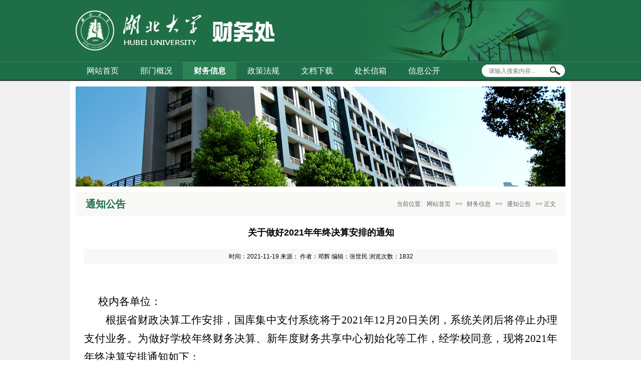

--- FILE ---
content_type: text/html
request_url: http://cwc.hubu.edu.cn/info/1017/2145.htm
body_size: 4504
content:
<!DOCTYPE html PUBLIC "-//W3C//DTD XHTML 1.0 Transitional//EN" "http://www.w3.org/TR/xhtml1/DTD/xhtml1-transitional.dtd"><HTML><HEAD><TITLE>关于做好2021年年终决算安排的通知-财务处</TITLE><META Name="keywords" Content="财务处,通知公告,关于,做好,2021,20,21,年年,年终,决算,安排,通知" />
<META Name="description" Content="校内各单位：根据省财政决算工作安排，国库集中支付系统将于2021年12月20日关闭，系统关闭后将停止办理支付业务。为做好学校年终财务决算、新年度财务共享中心初始化等工作，经学校同意，现将2021年年终决算安排通知如下：一、关于网上报销子系统关闭、开放时间2021年12月17日17:00后，财务共享中心网上报销子系统关闭，请老师们在此时间前完成网上报销，并将纸质单据交财务助理或送至财务处二楼会计服务大厅。2022年1月7日8:00..." />





<META content="text/html; charset=UTF-8" http-equiv="Content-Type"><LINK rel="stylesheet" type="text/css" href="../../css/style.css"><script type="text/javascript" src="../../js/bdtxk.js"></script><script type="text/javascript" src="../../js/index.js"></script>

<!--Announced by Visual SiteBuilder 9-->
<link rel="stylesheet" type="text/css" href="../../_sitegray/_sitegray_d.css" />
<script language="javascript" src="../../_sitegray/_sitegray.js"></script>
<!-- CustomerNO:7765626265723230747f465550545742000000024f53 -->
<link rel="stylesheet" type="text/css" href="../../cont.vsb.css" />
<script type="text/javascript" src="/system/resource/js/vsbscreen.min.js" id="_vsbscreen" devices="pc|pad"></script>
<script type="text/javascript" src="/system/resource/js/counter.js"></script>
<script type="text/javascript">_jsq_(1017,'/cont.jsp',2145,1327310853)</script>
</HEAD>
<BODY>
<DIV id="header">
<DIV class="logo wid1000">
<DIV class="logo-l">
<!-- 网站logo图片地址请在本组件"内容配置-网站logo"处填写 -->
<a href="../../index.htm" title="财务处（新）"><img src="../../images/logo.png"></a></DIV>
<DIV class="logo-r"></DIV></DIV></DIV>
<DIV id="nav">
<DIV class="nav wid1000">
<UL><script>
    var newimg1 = new Image();
    newimg1.src = "/system/resource/images/nav/imgnav_vsb_level1_bg_1.gif";
    var newimg2 = new Image();
    newimg2.src = "/system/resource/images/nav/imgnav_vsb_level1_bg_2.gif";
    var newimg3 = new Image();
    newimg3.src = "/system/resource/images/nav/imgnav_vsb_level2_bg_1.png";
</script>
<!--[if IE 6]> <style>#c149210{behavior: url("/system/resource/js/hover.htc");}</style><![endif]--> 
<DIV id="c149210"> 
<UL>
<LI><A href="../../index.htm">网站首页</A>
</LI>
<LI><A href="../../bmgk.htm">部门概况</A>
<UL>
  <LI><A href="../../bmgk/bmjs.htm">部门介绍</A></LI>
  <LI><A href="../../bmgk/bmld.htm">部门领导</A></LI>
  <LI><A href="../../bmgk/bmjg.htm">部门机构</A></LI>
</UL>
</LI>
<LI><A id="current" href="../../cwxx.htm">财务信息</A>
<UL>
  <LI><A href="../../cwxx/tzgg.htm">通知公告</A></LI>
  <LI><A href="../../cwxx/fwzn.htm">服务指南</A></LI>
  <LI><A href="../../cwxx/xwzl.htm">新闻专栏</A></LI>
  <LI><A href="../../cwxx/zbzl.htm">支部专栏</A></LI>
</UL>
</LI>
<LI><A href="../../zcfg.htm">政策法规</A>
<UL>
  <LI><A href="../../zcfg/sjwj1.htm">上级文件</A></LI>
  <LI><A href="../../zcfg/xnwj.htm">校内文件</A></LI>
</UL>
</LI>
<LI><A href="../../wdxz.htm">文档下载</A>
</LI>
<LI><A href="../../czxx.jsp?urltype=tree.TreeTempUrl&wbtreeid=1023">处长信箱</A>
</LI>
<LI><A href="../../xxgk.htm">信息公开</A>
</LI>
</UL>
</div></UL>
<DIV class="search">
<DIV></DIV><script type="text/javascript">
    function _nl_ys_check(){
        
        var keyword = document.getElementById('showkeycode149211').value;
        if(keyword==null||keyword==""){
            alert("请输入你要检索的内容！");
            return false;
        }
        if(window.toFF==1)
        {
            document.getElementById("lucenenewssearchkey149211").value = Simplized(keyword );
        }else
        {
            document.getElementById("lucenenewssearchkey149211").value = keyword;            
        }
        var  base64 = new Base64();
        document.getElementById("lucenenewssearchkey149211").value = base64.encode(document.getElementById("lucenenewssearchkey149211").value);
        new VsbFormFunc().disableAutoEnable(document.getElementById("showkeycode149211"));
        return true;
    } 
</script>
<form action="../../ssjg.jsp?wbtreeid=1017" method="post" id="au2a" name="au2a" onsubmit="return _nl_ys_check()" style="display: inline">
 <input type="hidden" id="lucenenewssearchkey149211" name="lucenenewssearchkey" value=""><input type="hidden" id="_lucenesearchtype149211" name="_lucenesearchtype" value="1"><input type="hidden" id="searchScope149211" name="searchScope" value="0">
<input name="showkeycode" type="image" class="search-btn" src="../../images/search-btn.png">


          <input name="search_input" type="text" class="search-input" placeholder="请输入搜索内容..." value="" name="search" id="search">

</form><script language="javascript" src="/system/resource/js/base64.js"></script><script language="javascript" src="/system/resource/js/formfunc.js"></script>
</DIV></DIV></DIV>
<DIV id="content">
<DIV>
<DIV class="banner"><img src="../../images/022.jpg" width="200" height="40" border="0"> </DIV>
<DIV class="main">
<DIV class="ny fl">
<DIV class="dqlm fl" style="width: 939px">
<H3>



通知公告</H3>
<DIV class="local fr"><div>
    当前位置: 
                        <a href="../../index.htm">网站首页</a>
                >>
                <a href="../../cwxx.htm">财务信息</a>
                >>
                <a href="../../cwxx/tzgg.htm">通知公告</a>
                >>
                正文
</div></DIV></DIV>
<DIV class="content ">
<script language="javascript" src="/system/resource/js/dynclicks.js"></script><script language="javascript" src="../../_dwr/interface/NewsvoteDWR.js"></script><script language="javascript" src="../../_dwr/engine.js"></script><script language="javascript" src="/system/resource/js/news/newscontent.js"></script><script language="javascript" src="/system/resource/js/ajax.js"></script><form name="_newscontent_fromname"><script language="javascript" src="/system/resource/js/jquery/jquery-latest.min.js"></script>
<div>
   <div class="content-title fl">
                    <h3>关于做好2021年年终决算安排的通知</h3>
                    <i>时间：2021-11-19   来源：
       作者：邓辉    编辑：张世民   浏览次数：<script>_showDynClicks("wbnews", 1327310853, 2145)</script> </i>
                </div>
    <div id="vsb_content" class="content-content fl"><div class="v_news_content">
<style><!--  /* Font Definitions */  @font-face {font-family:宋体; panose-1:2 1 6 0 3 1 1 1 1 1;} @font-face {font-family:宋体; panose-1:2 1 6 0 3 1 1 1 1 1;} @font-face {font-family:Calibri; panose-1:2 15 5 2 2 2 4 3 2 4;} @font-face {font-family:方正小标宋简体; panose-1:3 0 5 9 0 0 0 0 0 0;} @font-face {font-family:仿宋_GB2312; panose-1:2 1 6 9 3 1 1 1 1 1;} @font-face {font-family:"\@方正小标宋简体"; panose-1:3 0 5 9 0 0 0 0 0 0;} @font-face {font-family:"\@仿宋_GB2312"; panose-1:2 1 6 9 3 1 1 1 1 1;} @font-face {font-family:"\@宋体"; panose-1:2 1 6 0 3 1 1 1 1 1;}  /* Style Definitions */  p.MsoNormal, li.MsoNormal, div.MsoNormal {margin:0cm; margin-bottom:.0001pt; text-align:justify; text-justify:inter-ideograph; font-size:10.5pt; font-family:"Calibri","sans-serif";} p.MsoHeader, li.MsoHeader, div.MsoHeader {mso-style-link:"页眉 Char"; margin:0cm; margin-bottom:.0001pt; text-align:center; vsb_temp-mode:char; border:none; padding:0cm; font-size:9.0pt; font-family:"Calibri","sans-serif";} p.MsoFooter, li.MsoFooter, div.MsoFooter {mso-style-link:"页脚 Char"; margin:0cm; margin-bottom:.0001pt; vsb_temp-mode:char; font-size:9.0pt; font-family:"Calibri","sans-serif";} span.Char {mso-style-name:"页眉 Char"; mso-style-link:页眉;} span.Char0 {mso-style-name:"页脚 Char"; mso-style-link:页脚;} .MsoChpDefault {font-family:"Calibri","sans-serif";}  /* Page Definitions */  @page WordSection1 {size:595.3pt 841.9pt; margin:72.0pt 90.0pt 72.0pt 90.0pt; vsb_temp:15.6pt;} div.WordSection1 {page:WordSection1;} --></style>
<div class="WordSection1" style="vsb_temp:15.6pt">
 <p class="MsoNormal" style="text-align:center;line-height:28.0pt;vsb_temp-mode:char"><br></p>
 <p class="MsoNormal" style="line-height:28.0pt;vsb_temp-mode:char"><span style="font-size:16.0pt;font-family:仿宋_GB2312">校内各单位：</span></p>
 <p class="MsoNormal" style="text-indent:32.0pt;line-height:28.0pt;vsb_temp-mode:char"><span style="font-size:16.0pt;font-family:仿宋_GB2312">根据省财政决算工作安排，国库集中支付系统将于<span lang="EN-US">2021</span>年<span lang="EN-US">12</span>月<span lang="EN-US">20</span>日关闭，系统关闭后将停止办理支付业务。为做好学校年终财务决算、新年度财务共享中心初始化等工作，经学校同意，现将<span lang="EN-US">2021</span>年年终决算安排通知如下：</span></p>
 <p class="MsoNormal" style="text-indent:32.15pt;line-height:28.0pt;vsb_temp-mode:char"><strong><span style="font-size:16.0pt;font-family:仿宋_GB2312">一、关于网上报销子系统关闭、开放时间</span></strong></p>
 <p class="MsoNormal" style="text-indent:32.0pt;line-height:28.0pt;vsb_temp-mode:char"><span lang="EN-US" style="font-size:16.0pt;font-family:仿宋_GB2312">2021</span><span style="font-size:16.0pt;font-family:仿宋_GB2312">年<span lang="EN-US">12</span>月<span lang="EN-US">17</span>日<span lang="EN-US">17:00</span>后，财务共享中心网上报销子系统关闭，请老师们在此时间前完成网上报销，并将纸质单据交财务助理或送至财务处二楼会计服务大厅。</span></p>
 <p class="MsoNormal" style="text-indent:32.0pt;line-height:28.0pt;vsb_temp-mode:char"><span lang="EN-US" style="font-size:16.0pt;font-family:仿宋_GB2312">2022</span><span style="font-size:16.0pt;font-family:仿宋_GB2312">年<span lang="EN-US">1</span>月<span lang="EN-US">7</span>日<span lang="EN-US">8:00</span>起，财务共享中心网上报销子系统开放，开始<span lang="EN-US">2022</span>年度财务报销业务。具体支付时间以省财政国库集中支付系统开放时间为准。</span></p>
 <p class="MsoNormal" style="text-indent:32.15pt;line-height:28.0pt;vsb_temp-mode:char"><strong><span style="font-size:16.0pt;font-family:仿宋_GB2312">二、关于归还借款</span></strong></p>
 <p class="MsoNormal" style="text-indent:32.0pt;line-height:28.0pt;vsb_temp-mode:char"><span lang="EN-US" style="font-size:16.0pt;font-family:仿宋_GB2312">2021</span><span style="font-size:16.0pt;font-family:仿宋_GB2312">年<span lang="EN-US">12</span>月<span lang="EN-US">20</span>日之前发生的借款，须在<span lang="EN-US">2021</span>年<span lang="EN-US">12</span>月<span lang="EN-US">20</span>日之前办理还款冲账，若未办理，将按照《湖北大学财务报销实施办法》处理。</span></p>
 <p class="MsoNormal" style="text-indent:32.15pt;line-height:28.0pt;vsb_temp-mode:char"><strong><span style="font-size:16.0pt;font-family:仿宋_GB2312">三、关于预借发票或票据</span></strong></p>
 <p class="MsoNormal" style="text-indent:32.0pt;line-height:28.0pt;vsb_temp-mode:char"><span style="font-size:16.0pt;font-family:仿宋_GB2312">单位或个人在财务处预借税务发票或财政票据的，请及时联系对方单位于<span lang="EN-US">2021</span>年<span lang="EN-US">12</span>月<span lang="EN-US">25</span>日前将款项汇入学校账户。如不能及时办理，请说明情况。联系人：陈媛媛，联系电话：<span lang="EN-US">027-88661540</span>；</span></p>
 <p class="MsoNormal" style="text-indent:32.0pt;line-height:28.0pt;vsb_temp-mode:char"><span style="font-size:16.0pt;font-family:仿宋_GB2312">涉及科研经费的，联系人：王安崇，联系电话：<span lang="EN-US">027-88661481</span>。</span></p>
 <p class="MsoNormal" style="text-indent:32.15pt;line-height:28.0pt;vsb_temp-mode:char"><strong><span style="font-size:16.0pt;font-family:仿宋_GB2312">四、关于经费入账</span></strong></p>
 <p class="MsoNormal" style="text-indent:32.0pt;line-height:28.0pt;vsb_temp-mode:char"><span style="font-size:16.0pt;font-family:仿宋_GB2312">已到账的各类经费（含非同级财政拨款、科研经费等），请相关单位、项目负责人于<span lang="EN-US">2021</span>年<span lang="EN-US">12</span>月<span lang="EN-US">25</span>日前登录财务共享中心认领，及时办理入账手续。</span></p>
 <p class="MsoNormal" style="text-indent:32.15pt;line-height:28.0pt;vsb_temp-mode:char"><strong><span style="font-size:16.0pt;font-family:仿宋_GB2312">五、关于结余经费清理</span></strong></p>
 <p class="MsoNormal" style="text-indent:32.0pt;line-height:28.0pt;vsb_temp-mode:char"><span style="font-size:16.0pt;font-family:仿宋_GB2312">按照省财政厅关于财政资金结转结余相关规定，将对<span lang="EN-US">2021</span>年度公用经费结余进行清理，清理截止时间为<span lang="EN-US">2021</span>年<span lang="EN-US">12</span>月<span lang="EN-US">30</span>日。</span></p>
 <p class="MsoNormal" style="text-indent:32.15pt;line-height:28.0pt;vsb_temp-mode:char"><strong><span style="font-size:16.0pt;font-family:仿宋_GB2312">六、关于附属单位</span></strong></p>
 <p class="MsoNormal" style="text-indent:32.0pt;line-height:28.0pt;vsb_temp-mode:char"><span style="font-size:16.0pt;font-family:仿宋_GB2312">附中、附小、后勤集团均按上述要求执行。如有疑问，请与财务处会计服务中心联系，联系人：汤茜，联系电话：<span lang="EN-US">027-88664038</span>。</span></p>
 <p class="MsoNormal" style="text-indent:32.0pt;line-height:28.0pt;vsb_temp-mode:char"><span style="font-size:16.0pt;font-family:仿宋_GB2312">特此通知。</span></p>
 <p class="MsoNormal" style="margin-left:304.0pt;text-indent:-304.0pt;line-height:28.0pt;vsb_temp-mode:char"><span lang="EN-US" style="font-size:16.0pt;font-family:仿宋_GB2312">&nbsp; &nbsp; &nbsp; &nbsp; &nbsp; &nbsp; &nbsp; &nbsp; &nbsp; &nbsp; &nbsp; &nbsp; &nbsp; &nbsp; &nbsp; &nbsp; &nbsp; &nbsp; &nbsp; &nbsp; &nbsp; &nbsp; &nbsp; &nbsp; &nbsp; &nbsp; &nbsp; &nbsp; &nbsp; &nbsp; &nbsp; &nbsp; &nbsp; &nbsp; &nbsp; &nbsp; &nbsp; &nbsp; &nbsp; &nbsp; &nbsp; &nbsp; &nbsp; &nbsp; &nbsp; &nbsp; &nbsp; &nbsp; &nbsp; &nbsp; &nbsp; &nbsp; &nbsp; &nbsp; &nbsp;</span><span style="font-size:16.0pt;font-family:仿宋_GB2312">财务处</span></p>
 <p class="MsoNormal" style="text-indent:272.0pt;line-height:28.0pt;vsb_temp-mode:char"><span lang="EN-US" style="font-size:16.0pt;font-family:仿宋_GB2312">&nbsp; &nbsp; &nbsp; &nbsp; &nbsp; &nbsp; &nbsp; &nbsp; &nbsp; &nbsp; &nbsp; &nbsp;2021</span><span style="font-size:16.0pt;font-family:仿宋_GB2312">年<span lang="EN-US">11</span>月<span lang="EN-US">19</span>日</span></p>
 <p class="MsoNormal" style="text-indent: 272pt; line-height: 28pt; text-align: right;"><span style="font-size:16.0pt;font-family:仿宋_GB2312">(审稿人：张焱林)</span></p>
</div>
</div></div><div id="div_vote_id"></div>
    <div class="sxt fl">
    <p>
        上一条：<a href="2193.htm">湖北大学学分制收费十问十答</a></p>
    <p>    下一条：<a href="2113.htm">湖北大学学生缴费财政票据操作指南</a>
    </p>
</div>
    <p align="right">【<a href="javascript:window.opener=null;window.open('','_self');window.close();">关闭</a>】</p>
</div>
</form>
</DIV></DIV></DIV></DIV></DIV>
<DIV id="footer">
<P><!-- 版权内容请在本组件"内容配置-版权"处填写 -->
<p>CopyRight@2003,All Rights Reserved By <br />湖北大学财务处,武昌.宝集庵,430062 &nbsp;&nbsp;&nbsp;&nbsp;&nbsp;&nbsp;&nbsp;&nbsp;&nbsp; &nbsp; 网页制作：湖北大学生网</p></P></DIV>

</BODY></HTML>


--- FILE ---
content_type: text/html;charset=UTF-8
request_url: http://cwc.hubu.edu.cn/system/resource/code/news/click/dynclicks.jsp?clickid=2145&owner=1327310853&clicktype=wbnews
body_size: 4
content:
1832

--- FILE ---
content_type: text/css
request_url: http://cwc.hubu.edu.cn/css/style.css
body_size: 2364
content:
@charset "utf-8";
/* CSS Document */
body,h1,h2,h3,h4,h5,h6,hr,p,blockquote,dl,dt,dd,ul,ol,li,pre,form,fieldset,legend,button,input,textarea,th{margin:0;padding:0; border:0px;}
body,button,input,select,textarea{
	font-family: 'Microsoft YaHei', Helvetica, Arial, sans-serif;
	font-size: 12px;
	outline: none;
}
a:link,a:visited,a:hover,a:active{text-decoration:none; cursor:pointer;}
i,em,b{font-style:normal;}
fieldset,img{border:0;}
button,input,select,textarea{font-size:100%;}
ul,ol,li{list-style:none;}
.fl{float:left;}
.fr{float:right;}
.fw{font-weight:bold;}
.clear{clear:both;}
img{vertical-align:middle;}
a{blr:expression(this.onFocus=this.blur());}
a:focus{outline:none;}
a.hidefocus{outline:none}
.wid1000{width:978px; margin:0 auto;}            

/***************header******************/

#header{
  width:100%;
  height:122px;
  margin:0 auto;
  background-color:#1E6F49;
  border-bottom:1px solid #314738;
}
.logo{
  height:100%;
  overflow: hidden;
  position: relative;
  padding:0 11px;
}
.logo-l{
  width:397px;
  height:80px;
   float:left;
  position: absolute;
  top:17%;
}
.logo-r{
  width:399px;
  height:122px;
  background: url(../images/header2.png) no-repeat ;
  float:right;
}

/***************nav******************/

#nav{
  width:100%;
  height:35px;
  margin:0 auto;
  background-color:#1E6F49;
  border-top:1px solid #3E9166;
  border-bottom:3px solid #314738;
  overflow: hidden;
}
.nav{
  height:35px;
  overflow: hidden;
  padding:0 11px;
}
#nav ul{
  width:752px;
  overflow:hidden;
  float: left;
}
#nav ul .nav-ti {
  width:148px;
  height:35px;
  float:left;
}
#nav ul .nav-ti a{
  display: block;
  width:100%;
  height:100%;
  color:#fff;
  font-size: 14px;
  text-align: center;
  line-height: 35px;
}
#nav ul .nav-ti a:hover{
  background-color:#2A8356;
}

#nav ul .nav-bg{
  float: left;
  width:3px;
  height:35px;
  background: url(../images/nav-bg.png) no-repeat ;
}

.search{
  width:167px;
  height:25px;
  float: right;
  overflow: hidden;
  padding-top:5px;
}
.search-input{
  float:left;
  border:none;
  width:118px;
  height:25px;
}
.search-btn{
  float: right;
  width:35px;
}
.search>div{
  float: left;
  width:14px;
  height:25px;
  background: url(../images/search-input.png) no-repeat ;
}

/***************content******************/

#content{
  width:100%;

  margin:0 auto;
  background-color:#f0f0f0; 
}
#content>div{
  width:978px;
  padding:0 11px;
  margin:0 auto;
  background-color:#fff; 
  padding-bottom:15px;
}
.banner{
  width:978px;
  margin:0 auto;
  padding-top: 11px;
  padding-bottom: 11px;
  background-color:#fff;
}
.banner img{
  width:978px;
  height:200px;
}

.banner11{
  width:978px; height:264px;
  margin:0 auto;
  padding-top: 11px;
  padding-bottom: 11px;
  background-color:#fff;
}
.banner11 img{
  width:978px;
  height:264px;
}




.main{
  overflow: hidden;
}
.main .kstd{
  width:305px;
  height:43px;
  background-color:#1E6F49;
  position: relative;
  margin-bottom:11px;
}

.main .kstd p{
  width:90px;
  margin:0 auto;
  color:#fff;
  font-size: 16px; 
  background:url(../images/kstd.png) no-repeat ; 
  background-position:80px 16px;
  line-height: 37px;
}
.main .kstd-list{
  width:305px;
}
.main .kstd-list li{
  width:100%;
  height:55px;
  overflow: hidden;
  margin-bottom:15px;
}
.main .kstd-list li img{
  float: left;
}
.main .kstd-list li span{
  float: right;
  width:214px;
  height:100%;
  background-color:#EAEAEA; 
  color:#242424;
  font-size:13px;
  line-height: 55px;
  padding-left:30px;
}
.main .yqlj{
  width:301px;
  height:247px;
  border: 1px solid #DBDBDB;
  padding:2px 1px;
}
.yqlj-title{
  margin-top:10px;
  height:40px;
  font-size: 16px;
  line-height: 40px; 
  padding-left:25px;
}
.main .yqlj-tit{
  width:276px;
  height:40px;
  color:#fff;
  background-color:#1E6F49;
  font-size: 16px;
  line-height: 40px; 
  padding-left:25px;
}
/*下拉菜单*/

.choice{
  position:relative;
  margin-top: 12px;
  z-index: 99;
}
.select{
  padding-left:20px;
}
.select dt{
  height:32px;
  display:inline-block;
  border:1px solid #eee;
  background:url(../images/select-bj.png) 165px 0 no-repeat;
  line-height:32px;
  font-size: 14px;
  cursor:pointer;
  text-indent: 5px;
  width:250px;
  color: #999;
  white-space:nowrap;
  text-overflow:ellipsis;
  overflow:hidden;
  position:relative;
  z-index:99;
}
.select dd{
  position:absolute;
  left:0;
  top:33px;
  border:1px solid #eee;
  background:#fff;
  display:none;
  font-size: 14px;
  z-index: 100;
  *z-index: 99999;
}
.select dd ul{
  width:200px;
  max-height:250px;
  /*overflow:auto;*/
}
.select dd ul li a{
  line-height:28px;
  display:block;
    color: #999;
}
.select dd ul li a:hover{
  background:#fafafa;
}
.select1 dt{ 
 margin-top:13px;
}
.select1 dd{
  top:80px; 
}
.select2 dt{ 
 margin-top:13px;
}
.select2 dd{
  top:127px; 
}

/*    右边      */
.main-r-top{
  border:1px solid #DEDDDD;
}
.main-r .main-title{
  overflow: hidden;
  width:658px;
  border-bottom:2px solid #1E6F49;
}
.main-r .main-title p{
  width:106px;
  height:40px;
  background-color:#1E6F49;
  color:#fff;
  font-size:15px;
  line-height: 40px;
  text-align: center;
}
.main-r .main-title a{
  color:#515151;
  font-size: 14px;
  line-height: 40px;
  margin-right:10px;
}

.news-list{
  width:620px;
  padding:8px 12px;
}
.news-list li{
  width:100%;
  /*height:27px;*/
  line-height:27px;
  overflow: hidden;
  font-size: 14px;
  
  background:url(../images/point.png) no-repeat left center;
  padding-left:10px;
}
.news-list a{
  color:#515151;
  float: left;
  
}
.news-list a:hover{
  color:#1E6F49;
}

.news-list .list-time{
 float: right;
 color:#515151;
}

.leftpic{
  width:215px;
  float:left;
}
.rightpic{
  float:left;
  width:405px;
}
.news-list-pic{
  width:400px;
  padding:8px 12px;
}
.news-list-pic li{
  width:100%;
  /*height:27px;*/
  line-height:27px;
  overflow: hidden;
  font-size: 14px;
  
  background:url(../images/point.png) no-repeat left center;
  padding-left:10px;
}
.news-list-pic a{
  color:#515151;
  float: left;
  
}
.news-list-pic a:hover{
  color:#1E6F49;
}

.news-list-pic .list-time{
 float: right;
 color:#515151;
}

.main-r-mid{
  border:1px solid #DEDDDD;
  margin-top:15px;
}

.main-r-bot{
  border:1px solid #DEDDDD;
  margin-top:15px;
}
/*  footer */
#footer{
  width:100%;
  height:83px;
  margin: 0 auto;
  background: url(../images/footer.png) repeat-x ;
}
#footer p{
  text-align: center;
  color:#fff;
  font-size: 13px;
  padding-top:10px;
  line-height: 28px;
}
/*  border:1px solid #aaa;  */



/**************   list   **********************/
.main-r{width:660px;}
.dqlm{width:620px; height:48px; border-bottom:1px solid #fff; background:#f8f8f6; padding:0 20px; line-height:48px;}
.dqlm h3{color:#1E6F49; font-size:20px; display:block; float:left;}
.local,.local a{color:#666; font-size:12px;}
.local a{padding:0 6px;}
.list,.jj{width:620px;padding:15px 20px; border-top:1px solid #e8e8e8; min-height:300px;}
/*.list li{background:url(../images/point.jpg) no-repeat left center; padding-left:15px; height:36px; line-height:36px;}*/
.list li a{color:#333; display:block; float:left; height:39px; line-height:39px; overflow:hidden; width:540px;}
.list li i{display:block; float:right; width:80px; text-align:right; height:39px; line-height:39px;color:#999;}

.content{width:945px; padding:20px; border-top:1px solid #e8e8e8;}
.content-title{width:100%; margin-bottom:20px;}
.content-title h3{display:block; float:left; color:#000; font-size:18px; line-height:35px;padding-top:15px; text-align:center; width:100%;}
.content-title i{display:block; float:left;  color:#000;line-height:30px; background:#f8f8f6; text-align:center; font-size:12px; margin-top:15px; width:100%;}
.content-content{width:945px;  min-height:500px; border-bottom:5px solid #f8f8f6; padding-bottom:30px; margin-bottom:15px;}
.content-content p,.jj p{line-height:30px; text-indent:2em; margin-bottom:15px;text-align:justify; text-justify:inter-ideograph; font-size:14px;}


.sxt{width:978px; padding:0 10px;}
.sxt p{display:block; width:100%; height:26px; line-height:26px; color:#666;}
.sxt p a{color:#666;}

.ssjg{width:958px; padding:20px; border-top:1px solid #e8e8e8;}
.ssjg li{width:928px; height:90px; border-bottom:1px dashed #ccc; padding:15px;}
.ssjg li h3{display:block; float:left; width:100%; height:30px; line-height:30px; color:#333; font-size:14px;}
.ssjg li h3 a{color:#333;}
.ssjg li p{display:block; float:left; line-height:22px; height:44px; overflow:hidden; color:#666;}
.ssjg li i{display:block; float:left; line-height:22px; overflow:hidden; color:#999;}
.ssjg li:hover{background:#ededed;}
.yqljLink li{float:left;}

--- FILE ---
content_type: text/css
request_url: http://cwc.hubu.edu.cn/cont.vsb.css
body_size: 653
content:
/*
*组件样式
*组件样式
*组件样式
*组件样式
*组件样式
*组件样式
*组件样式
*组件样式
*/
    #c149210 ul {list-style: none; margin: 0px; padding: 0px;} 
    #c149210 ul li a {font-family: 微软雅黑;text-decoration: none; color:#fff; display:block; width:107px; height:35px; line-height:35px; text-align:center;  font-size:16px;} 
    #c149210 ul li { float:left; margin-left:0px;} 
    #c149210 ul li a:hover {background:#2b8255;}
    #c149210 ul li a#current {background:#2b8255; font-weight:bold; color:#fff;}
    #c149210 ul li ul { border:0px solid #ccc; display:none;} 
    #c149210 ul li ul li {font-family: 微软雅黑;text-decoration: none;font-size:14px; float:none;  margin:0;}
    #c149210 ul li ul li a {width:125px;height:35px;line-height:35px; text-align:center;background:#1e6f49; color:#fff;} 
    #c149210 ul li ul li a:hover {background:#2b8255; color:#fff;}  
    #c149210 ul li:hover ul { display:block;z-index:9999999; position:absolute;}
    #c149210 ul li.sfhover ul { display:block;} 
.tpcontent{font-weight: bold; font-size: 11pt; color: #000; font-family: 宋体;}
.cytpstyle{font-size: 9pt; color: #000; font-family: 宋体;}
.content{margin:auto;text-align:left;padding:3px 0 0 0;color:#000；;}
.process{width:162px;height:11px;background:#EDEDED;overflow:hidden;float:left;margin-left:26px !important;margin-left:13px;margin-right:10px;}
.process div{width:160px;height:11px;background:url(/system/resource/images/newsvote/bg.gif) repeat-x;border-left:1px solid #000;border-right:1px solid #000;}
.process .style7{border-left-color:#ff0000;border-right-color:#ff0000;background-position:0 -77px;}
.content-content img{ height:auto;}


--- FILE ---
content_type: application/javascript
request_url: http://cwc.hubu.edu.cn/js/index.js
body_size: 841
content:


//nav
/*
$(document).ready(function () {
    $('#nav .Toolbar1 .CentreBox .Menu .List1 li').mouseenter(function () {
        var index = $(this).parent().children().index(this);
        $(this).parent().children().each(function () {
            if ($(this).hasClass('Select')) {
                $(this).removeClass('Select');
            }
        });
        $(this).addClass('Select');
		
//		$("#nav .Toolbar1 .CentreBox .Menu .List1 li").hover(function(){
//			$("#nav .Toolbar2").slideToggle();
//		});
        $('#nav .Toolbar2 .CentreBox .Menu').each(function () {
            if (!$(this).hasClass('Hide')) {
                $(this).addClass('Hide');
            }
        });
        $('#nav .Toolbar2 .CentreBox .Menu').eq(index).removeClass('Hide');
    });

    $('#nav .Toolbar2 .CentreBox .Menu ul li a').mouseenter(function () {
        var index = $('#Top .Toolbar2 .CentreBox .Menu ul li a').index(this);
        $('#nav .Toolbar2 .CentreBox .Menu ul li').each(function () {
            if ($(this).hasClass('Select')) {
                $(this).removeClass('Select');
            }
        });
        $(this).parent().addClass('Select');
    });
    
    $('#nav .Toolbar1 .CentreBox .Menu .List1 li').click(function(){
    	$("#nav .Toolbar2").slideToggle();
    });
    $(function(){
		$(".thide").mouseover(function(){
		    $(".Toolbar2").hide();
		});
		$(".tshow").mouseover(function(){
		    $(".Toolbar2").show();
		});
	});
});
*/
//下拉菜单
$(function(){
	$(".select").each(function(){
		var s=$(this);
		var z=parseInt(s.css("z-index"));
		var dt=$(this).children("dt");
		var dd=$(this).children("dd");
		var _show=function(){dd.slideDown(200);dt.addClass("cur");s.css("z-index",z+1);};   //展开效果
		var _hide=function(){dd.slideUp(200);dt.removeClass("cur");s.css("z-index",z);};    //关闭效果
		dt.click(function(){dd.is(":hidden")?_show():_hide();});
		dd.find("a").click(function(){dt.html($(this).html());_hide();});     //选择效果（如需要传值，可自定义参数，在此处返回对应的“value”值 ）
		$("body").click(function(i){ !$(i.target).parents(".select").first().is(s) ? _hide():"";});
	})
});
/*
//左侧导航
$(document).ready(function(){
	var $tab_li = $('.nav-left ul li');
	$tab_li.hover(function(){
		$(this).addClass('cur').siblings().removeClass('cur');
	});	
});*/